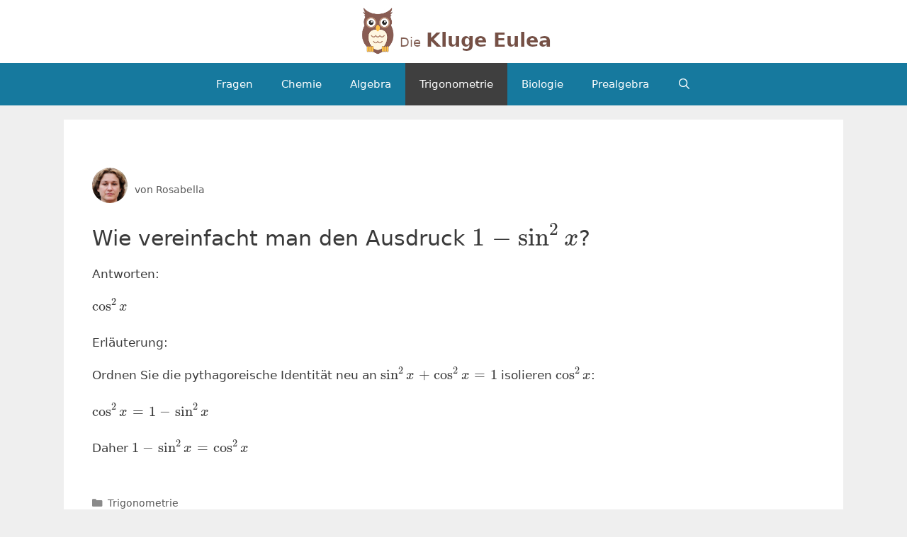

--- FILE ---
content_type: text/html; charset=UTF-8
request_url: https://dieklugeeule.com/wie-vereinfacht-man-den-ausdruck-1-sin-2x/
body_size: 10161
content:
<!DOCTYPE html>
<html lang="de-DE">
<head>
<meta charset="UTF-8">
<link rel="profile" href="https://gmpg.org/xfn/11">
<title>Wie vereinfacht man den Ausdruck # 1-sin ^ 2x #? &#8211; Die Kluge Eule</title>
<meta name='robots' content='max-image-preview:large' />
<meta name="viewport" content="width=device-width, initial-scale=1"><link rel='dns-prefetch' href='//s.w.org' />
<link rel="alternate" type="application/rss+xml" title="Die Kluge Eule &raquo; Feed" href="https://dieklugeeule.com/feed/" />
<script>
window._wpemojiSettings = {"baseUrl":"https:\/\/s.w.org\/images\/core\/emoji\/13.1.0\/72x72\/","ext":".png","svgUrl":"https:\/\/s.w.org\/images\/core\/emoji\/13.1.0\/svg\/","svgExt":".svg","source":{"concatemoji":"https:\/\/dieklugeeule.com\/wp-includes\/js\/wp-emoji-release.min.js?ver=5.9.3"}};
/*! This file is auto-generated */
!function(e,a,t){var n,r,o,i=a.createElement("canvas"),p=i.getContext&&i.getContext("2d");function s(e,t){var a=String.fromCharCode;p.clearRect(0,0,i.width,i.height),p.fillText(a.apply(this,e),0,0);e=i.toDataURL();return p.clearRect(0,0,i.width,i.height),p.fillText(a.apply(this,t),0,0),e===i.toDataURL()}function c(e){var t=a.createElement("script");t.src=e,t.defer=t.type="text/javascript",a.getElementsByTagName("head")[0].appendChild(t)}for(o=Array("flag","emoji"),t.supports={everything:!0,everythingExceptFlag:!0},r=0;r<o.length;r++)t.supports[o[r]]=function(e){if(!p||!p.fillText)return!1;switch(p.textBaseline="top",p.font="600 32px Arial",e){case"flag":return s([127987,65039,8205,9895,65039],[127987,65039,8203,9895,65039])?!1:!s([55356,56826,55356,56819],[55356,56826,8203,55356,56819])&&!s([55356,57332,56128,56423,56128,56418,56128,56421,56128,56430,56128,56423,56128,56447],[55356,57332,8203,56128,56423,8203,56128,56418,8203,56128,56421,8203,56128,56430,8203,56128,56423,8203,56128,56447]);case"emoji":return!s([10084,65039,8205,55357,56613],[10084,65039,8203,55357,56613])}return!1}(o[r]),t.supports.everything=t.supports.everything&&t.supports[o[r]],"flag"!==o[r]&&(t.supports.everythingExceptFlag=t.supports.everythingExceptFlag&&t.supports[o[r]]);t.supports.everythingExceptFlag=t.supports.everythingExceptFlag&&!t.supports.flag,t.DOMReady=!1,t.readyCallback=function(){t.DOMReady=!0},t.supports.everything||(n=function(){t.readyCallback()},a.addEventListener?(a.addEventListener("DOMContentLoaded",n,!1),e.addEventListener("load",n,!1)):(e.attachEvent("onload",n),a.attachEvent("onreadystatechange",function(){"complete"===a.readyState&&t.readyCallback()})),(n=t.source||{}).concatemoji?c(n.concatemoji):n.wpemoji&&n.twemoji&&(c(n.twemoji),c(n.wpemoji)))}(window,document,window._wpemojiSettings);
</script>
<style>
img.wp-smiley,
img.emoji {
display: inline !important;
border: none !important;
box-shadow: none !important;
height: 1em !important;
width: 1em !important;
margin: 0 0.07em !important;
vertical-align: -0.1em !important;
background: none !important;
padding: 0 !important;
}
</style>
<!-- <link rel='stylesheet' id='wp-block-library-css'  href='https://dieklugeeule.com/wp-includes/css/dist/block-library/style.min.css?ver=5.9.3' media='all' /> -->
<link rel="stylesheet" type="text/css" href="//dieklugeeule.com/wp-content/cache/wpfc-minified/q8znhiae/5xoae.css" media="all"/>
<style id='global-styles-inline-css'>
body{--wp--preset--color--black: #000000;--wp--preset--color--cyan-bluish-gray: #abb8c3;--wp--preset--color--white: #ffffff;--wp--preset--color--pale-pink: #f78da7;--wp--preset--color--vivid-red: #cf2e2e;--wp--preset--color--luminous-vivid-orange: #ff6900;--wp--preset--color--luminous-vivid-amber: #fcb900;--wp--preset--color--light-green-cyan: #7bdcb5;--wp--preset--color--vivid-green-cyan: #00d084;--wp--preset--color--pale-cyan-blue: #8ed1fc;--wp--preset--color--vivid-cyan-blue: #0693e3;--wp--preset--color--vivid-purple: #9b51e0;--wp--preset--color--contrast: var(--contrast);--wp--preset--color--contrast-2: var(--contrast-2);--wp--preset--color--contrast-3: var(--contrast-3);--wp--preset--color--base: var(--base);--wp--preset--color--base-2: var(--base-2);--wp--preset--color--base-3: var(--base-3);--wp--preset--color--accent: var(--accent);--wp--preset--gradient--vivid-cyan-blue-to-vivid-purple: linear-gradient(135deg,rgba(6,147,227,1) 0%,rgb(155,81,224) 100%);--wp--preset--gradient--light-green-cyan-to-vivid-green-cyan: linear-gradient(135deg,rgb(122,220,180) 0%,rgb(0,208,130) 100%);--wp--preset--gradient--luminous-vivid-amber-to-luminous-vivid-orange: linear-gradient(135deg,rgba(252,185,0,1) 0%,rgba(255,105,0,1) 100%);--wp--preset--gradient--luminous-vivid-orange-to-vivid-red: linear-gradient(135deg,rgba(255,105,0,1) 0%,rgb(207,46,46) 100%);--wp--preset--gradient--very-light-gray-to-cyan-bluish-gray: linear-gradient(135deg,rgb(238,238,238) 0%,rgb(169,184,195) 100%);--wp--preset--gradient--cool-to-warm-spectrum: linear-gradient(135deg,rgb(74,234,220) 0%,rgb(151,120,209) 20%,rgb(207,42,186) 40%,rgb(238,44,130) 60%,rgb(251,105,98) 80%,rgb(254,248,76) 100%);--wp--preset--gradient--blush-light-purple: linear-gradient(135deg,rgb(255,206,236) 0%,rgb(152,150,240) 100%);--wp--preset--gradient--blush-bordeaux: linear-gradient(135deg,rgb(254,205,165) 0%,rgb(254,45,45) 50%,rgb(107,0,62) 100%);--wp--preset--gradient--luminous-dusk: linear-gradient(135deg,rgb(255,203,112) 0%,rgb(199,81,192) 50%,rgb(65,88,208) 100%);--wp--preset--gradient--pale-ocean: linear-gradient(135deg,rgb(255,245,203) 0%,rgb(182,227,212) 50%,rgb(51,167,181) 100%);--wp--preset--gradient--electric-grass: linear-gradient(135deg,rgb(202,248,128) 0%,rgb(113,206,126) 100%);--wp--preset--gradient--midnight: linear-gradient(135deg,rgb(2,3,129) 0%,rgb(40,116,252) 100%);--wp--preset--duotone--dark-grayscale: url('#wp-duotone-dark-grayscale');--wp--preset--duotone--grayscale: url('#wp-duotone-grayscale');--wp--preset--duotone--purple-yellow: url('#wp-duotone-purple-yellow');--wp--preset--duotone--blue-red: url('#wp-duotone-blue-red');--wp--preset--duotone--midnight: url('#wp-duotone-midnight');--wp--preset--duotone--magenta-yellow: url('#wp-duotone-magenta-yellow');--wp--preset--duotone--purple-green: url('#wp-duotone-purple-green');--wp--preset--duotone--blue-orange: url('#wp-duotone-blue-orange');--wp--preset--font-size--small: 13px;--wp--preset--font-size--medium: 20px;--wp--preset--font-size--large: 36px;--wp--preset--font-size--x-large: 42px;}.has-black-color{color: var(--wp--preset--color--black) !important;}.has-cyan-bluish-gray-color{color: var(--wp--preset--color--cyan-bluish-gray) !important;}.has-white-color{color: var(--wp--preset--color--white) !important;}.has-pale-pink-color{color: var(--wp--preset--color--pale-pink) !important;}.has-vivid-red-color{color: var(--wp--preset--color--vivid-red) !important;}.has-luminous-vivid-orange-color{color: var(--wp--preset--color--luminous-vivid-orange) !important;}.has-luminous-vivid-amber-color{color: var(--wp--preset--color--luminous-vivid-amber) !important;}.has-light-green-cyan-color{color: var(--wp--preset--color--light-green-cyan) !important;}.has-vivid-green-cyan-color{color: var(--wp--preset--color--vivid-green-cyan) !important;}.has-pale-cyan-blue-color{color: var(--wp--preset--color--pale-cyan-blue) !important;}.has-vivid-cyan-blue-color{color: var(--wp--preset--color--vivid-cyan-blue) !important;}.has-vivid-purple-color{color: var(--wp--preset--color--vivid-purple) !important;}.has-black-background-color{background-color: var(--wp--preset--color--black) !important;}.has-cyan-bluish-gray-background-color{background-color: var(--wp--preset--color--cyan-bluish-gray) !important;}.has-white-background-color{background-color: var(--wp--preset--color--white) !important;}.has-pale-pink-background-color{background-color: var(--wp--preset--color--pale-pink) !important;}.has-vivid-red-background-color{background-color: var(--wp--preset--color--vivid-red) !important;}.has-luminous-vivid-orange-background-color{background-color: var(--wp--preset--color--luminous-vivid-orange) !important;}.has-luminous-vivid-amber-background-color{background-color: var(--wp--preset--color--luminous-vivid-amber) !important;}.has-light-green-cyan-background-color{background-color: var(--wp--preset--color--light-green-cyan) !important;}.has-vivid-green-cyan-background-color{background-color: var(--wp--preset--color--vivid-green-cyan) !important;}.has-pale-cyan-blue-background-color{background-color: var(--wp--preset--color--pale-cyan-blue) !important;}.has-vivid-cyan-blue-background-color{background-color: var(--wp--preset--color--vivid-cyan-blue) !important;}.has-vivid-purple-background-color{background-color: var(--wp--preset--color--vivid-purple) !important;}.has-black-border-color{border-color: var(--wp--preset--color--black) !important;}.has-cyan-bluish-gray-border-color{border-color: var(--wp--preset--color--cyan-bluish-gray) !important;}.has-white-border-color{border-color: var(--wp--preset--color--white) !important;}.has-pale-pink-border-color{border-color: var(--wp--preset--color--pale-pink) !important;}.has-vivid-red-border-color{border-color: var(--wp--preset--color--vivid-red) !important;}.has-luminous-vivid-orange-border-color{border-color: var(--wp--preset--color--luminous-vivid-orange) !important;}.has-luminous-vivid-amber-border-color{border-color: var(--wp--preset--color--luminous-vivid-amber) !important;}.has-light-green-cyan-border-color{border-color: var(--wp--preset--color--light-green-cyan) !important;}.has-vivid-green-cyan-border-color{border-color: var(--wp--preset--color--vivid-green-cyan) !important;}.has-pale-cyan-blue-border-color{border-color: var(--wp--preset--color--pale-cyan-blue) !important;}.has-vivid-cyan-blue-border-color{border-color: var(--wp--preset--color--vivid-cyan-blue) !important;}.has-vivid-purple-border-color{border-color: var(--wp--preset--color--vivid-purple) !important;}.has-vivid-cyan-blue-to-vivid-purple-gradient-background{background: var(--wp--preset--gradient--vivid-cyan-blue-to-vivid-purple) !important;}.has-light-green-cyan-to-vivid-green-cyan-gradient-background{background: var(--wp--preset--gradient--light-green-cyan-to-vivid-green-cyan) !important;}.has-luminous-vivid-amber-to-luminous-vivid-orange-gradient-background{background: var(--wp--preset--gradient--luminous-vivid-amber-to-luminous-vivid-orange) !important;}.has-luminous-vivid-orange-to-vivid-red-gradient-background{background: var(--wp--preset--gradient--luminous-vivid-orange-to-vivid-red) !important;}.has-very-light-gray-to-cyan-bluish-gray-gradient-background{background: var(--wp--preset--gradient--very-light-gray-to-cyan-bluish-gray) !important;}.has-cool-to-warm-spectrum-gradient-background{background: var(--wp--preset--gradient--cool-to-warm-spectrum) !important;}.has-blush-light-purple-gradient-background{background: var(--wp--preset--gradient--blush-light-purple) !important;}.has-blush-bordeaux-gradient-background{background: var(--wp--preset--gradient--blush-bordeaux) !important;}.has-luminous-dusk-gradient-background{background: var(--wp--preset--gradient--luminous-dusk) !important;}.has-pale-ocean-gradient-background{background: var(--wp--preset--gradient--pale-ocean) !important;}.has-electric-grass-gradient-background{background: var(--wp--preset--gradient--electric-grass) !important;}.has-midnight-gradient-background{background: var(--wp--preset--gradient--midnight) !important;}.has-small-font-size{font-size: var(--wp--preset--font-size--small) !important;}.has-medium-font-size{font-size: var(--wp--preset--font-size--medium) !important;}.has-large-font-size{font-size: var(--wp--preset--font-size--large) !important;}.has-x-large-font-size{font-size: var(--wp--preset--font-size--x-large) !important;}
</style>
<!-- <link rel='stylesheet' id='generate-style-css'  href='https://dieklugeeule.com/wp-content/themes/generatepress/assets/css/all.min.css?ver=3.1.3' media='all' /> -->
<link rel="stylesheet" type="text/css" href="//dieklugeeule.com/wp-content/cache/wpfc-minified/6kxvmv/5xoae.css" media="all"/>
<style id='generate-style-inline-css'>
body{background-color:#efefef;color:#3a3a3a;}a{color:#1e73be;}a:hover, a:focus, a:active{color:#000000;}body .grid-container{max-width:1100px;}.wp-block-group__inner-container{max-width:1100px;margin-left:auto;margin-right:auto;}.navigation-search{position:absolute;left:-99999px;pointer-events:none;visibility:hidden;z-index:20;width:100%;top:0;transition:opacity 100ms ease-in-out;opacity:0;}.navigation-search.nav-search-active{left:0;right:0;pointer-events:auto;visibility:visible;opacity:1;}.navigation-search input[type="search"]{outline:0;border:0;vertical-align:bottom;line-height:1;opacity:0.9;width:100%;z-index:20;border-radius:0;-webkit-appearance:none;height:60px;}.navigation-search input::-ms-clear{display:none;width:0;height:0;}.navigation-search input::-ms-reveal{display:none;width:0;height:0;}.navigation-search input::-webkit-search-decoration, .navigation-search input::-webkit-search-cancel-button, .navigation-search input::-webkit-search-results-button, .navigation-search input::-webkit-search-results-decoration{display:none;}.main-navigation li.search-item{z-index:21;}li.search-item.active{transition:opacity 100ms ease-in-out;}.nav-left-sidebar .main-navigation li.search-item.active,.nav-right-sidebar .main-navigation li.search-item.active{width:auto;display:inline-block;float:right;}.gen-sidebar-nav .navigation-search{top:auto;bottom:0;}:root{--contrast:#222222;--contrast-2:#575760;--contrast-3:#b2b2be;--base:#f0f0f0;--base-2:#f7f8f9;--base-3:#ffffff;--accent:#1e73be;}.has-contrast-color{color:#222222;}.has-contrast-background-color{background-color:#222222;}.has-contrast-2-color{color:#575760;}.has-contrast-2-background-color{background-color:#575760;}.has-contrast-3-color{color:#b2b2be;}.has-contrast-3-background-color{background-color:#b2b2be;}.has-base-color{color:#f0f0f0;}.has-base-background-color{background-color:#f0f0f0;}.has-base-2-color{color:#f7f8f9;}.has-base-2-background-color{background-color:#f7f8f9;}.has-base-3-color{color:#ffffff;}.has-base-3-background-color{background-color:#ffffff;}.has-accent-color{color:#1e73be;}.has-accent-background-color{background-color:#1e73be;}body, button, input, select, textarea{font-family:-apple-system, system-ui, BlinkMacSystemFont, "Segoe UI", Helvetica, Arial, sans-serif, "Apple Color Emoji", "Segoe UI Emoji", "Segoe UI Symbol";}body{line-height:1.5;}.entry-content > [class*="wp-block-"]:not(:last-child){margin-bottom:1.5em;}.main-title{font-size:45px;}.main-navigation .main-nav ul ul li a{font-size:14px;}.sidebar .widget, .footer-widgets .widget{font-size:17px;}h1{font-weight:300;font-size:40px;}h2{font-weight:300;font-size:30px;}h3{font-size:20px;}h4{font-size:inherit;}h5{font-size:inherit;}@media (max-width:768px){.main-title{font-size:30px;}h1{font-size:30px;}h2{font-size:25px;}}.top-bar{background-color:#636363;color:#ffffff;}.top-bar a{color:#ffffff;}.top-bar a:hover{color:#303030;}.site-header{background-color:#ffffff;color:#3a3a3a;}.site-header a{color:#3a3a3a;}.main-title a,.main-title a:hover{color:#222222;}.site-description{color:#757575;}.main-navigation,.main-navigation ul ul{background-color:#222222;}.main-navigation .main-nav ul li a, .main-navigation .menu-toggle, .main-navigation .menu-bar-items{color:#ffffff;}.main-navigation .main-nav ul li:not([class*="current-menu-"]):hover > a, .main-navigation .main-nav ul li:not([class*="current-menu-"]):focus > a, .main-navigation .main-nav ul li.sfHover:not([class*="current-menu-"]) > a, .main-navigation .menu-bar-item:hover > a, .main-navigation .menu-bar-item.sfHover > a{color:#ffffff;background-color:#3f3f3f;}button.menu-toggle:hover,button.menu-toggle:focus,.main-navigation .mobile-bar-items a,.main-navigation .mobile-bar-items a:hover,.main-navigation .mobile-bar-items a:focus{color:#ffffff;}.main-navigation .main-nav ul li[class*="current-menu-"] > a{color:#ffffff;background-color:#3f3f3f;}.navigation-search input[type="search"],.navigation-search input[type="search"]:active, .navigation-search input[type="search"]:focus, .main-navigation .main-nav ul li.search-item.active > a, .main-navigation .menu-bar-items .search-item.active > a{color:#ffffff;background-color:#3f3f3f;}.main-navigation ul ul{background-color:#3f3f3f;}.main-navigation .main-nav ul ul li a{color:#ffffff;}.main-navigation .main-nav ul ul li:not([class*="current-menu-"]):hover > a,.main-navigation .main-nav ul ul li:not([class*="current-menu-"]):focus > a, .main-navigation .main-nav ul ul li.sfHover:not([class*="current-menu-"]) > a{color:#ffffff;background-color:#4f4f4f;}.main-navigation .main-nav ul ul li[class*="current-menu-"] > a{color:#ffffff;background-color:#4f4f4f;}.separate-containers .inside-article, .separate-containers .comments-area, .separate-containers .page-header, .one-container .container, .separate-containers .paging-navigation, .inside-page-header{background-color:#ffffff;}.entry-meta{color:#595959;}.entry-meta a{color:#595959;}.entry-meta a:hover{color:#1e73be;}.sidebar .widget{background-color:#ffffff;}.sidebar .widget .widget-title{color:#000000;}.footer-widgets{background-color:#ffffff;}.footer-widgets .widget-title{color:#000000;}.site-info{color:#ffffff;background-color:#222222;}.site-info a{color:#ffffff;}.site-info a:hover{color:#606060;}.footer-bar .widget_nav_menu .current-menu-item a{color:#606060;}input[type="text"],input[type="email"],input[type="url"],input[type="password"],input[type="search"],input[type="tel"],input[type="number"],textarea,select{color:#666666;background-color:#fafafa;border-color:#cccccc;}input[type="text"]:focus,input[type="email"]:focus,input[type="url"]:focus,input[type="password"]:focus,input[type="search"]:focus,input[type="tel"]:focus,input[type="number"]:focus,textarea:focus,select:focus{color:#666666;background-color:#ffffff;border-color:#bfbfbf;}button,html input[type="button"],input[type="reset"],input[type="submit"],a.button,a.wp-block-button__link:not(.has-background){color:#ffffff;background-color:#666666;}button:hover,html input[type="button"]:hover,input[type="reset"]:hover,input[type="submit"]:hover,a.button:hover,button:focus,html input[type="button"]:focus,input[type="reset"]:focus,input[type="submit"]:focus,a.button:focus,a.wp-block-button__link:not(.has-background):active,a.wp-block-button__link:not(.has-background):focus,a.wp-block-button__link:not(.has-background):hover{color:#ffffff;background-color:#3f3f3f;}a.generate-back-to-top{background-color:rgba( 0,0,0,0.4 );color:#ffffff;}a.generate-back-to-top:hover,a.generate-back-to-top:focus{background-color:rgba( 0,0,0,0.6 );color:#ffffff;}@media (max-width:768px){.main-navigation .menu-bar-item:hover > a, .main-navigation .menu-bar-item.sfHover > a{background:none;color:#ffffff;}}.inside-top-bar{padding:10px;}.inside-header{padding:40px;}.site-main .wp-block-group__inner-container{padding:40px;}.entry-content .alignwide, body:not(.no-sidebar) .entry-content .alignfull{margin-left:-40px;width:calc(100% + 80px);max-width:calc(100% + 80px);}.rtl .menu-item-has-children .dropdown-menu-toggle{padding-left:20px;}.rtl .main-navigation .main-nav ul li.menu-item-has-children > a{padding-right:20px;}.site-info{padding:20px;}@media (max-width:768px){.separate-containers .inside-article, .separate-containers .comments-area, .separate-containers .page-header, .separate-containers .paging-navigation, .one-container .site-content, .inside-page-header{padding:30px;}.site-main .wp-block-group__inner-container{padding:30px;}.site-info{padding-right:10px;padding-left:10px;}.entry-content .alignwide, body:not(.no-sidebar) .entry-content .alignfull{margin-left:-30px;width:calc(100% + 60px);max-width:calc(100% + 60px);}}.one-container .sidebar .widget{padding:0px;}/* End cached CSS */@media (max-width:768px){.main-navigation .menu-toggle,.main-navigation .mobile-bar-items,.sidebar-nav-mobile:not(#sticky-placeholder){display:block;}.main-navigation ul,.gen-sidebar-nav{display:none;}[class*="nav-float-"] .site-header .inside-header > *{float:none;clear:both;}}
</style>
<!-- <link rel='stylesheet' id='generate-font-icons-css'  href='https://dieklugeeule.com/wp-content/themes/generatepress/assets/css/components/font-icons.min.css?ver=3.1.3' media='all' /> -->
<link rel="stylesheet" type="text/css" href="//dieklugeeule.com/wp-content/cache/wpfc-minified/1fab7srj/5xoae.css" media="all"/>
<script src='//dieklugeeule.com/wp-content/cache/wpfc-minified/m0a93e9t/5xoae.js' type="text/javascript"></script>
<!-- <script src='https://dieklugeeule.com/wp-includes/js/jquery/jquery.min.js?ver=3.6.0' id='jquery-core-js'></script> -->
<!-- <script src='https://dieklugeeule.com/wp-includes/js/jquery/jquery-migrate.min.js?ver=3.3.2' id='jquery-migrate-js'></script> -->
<link rel="https://api.w.org/" href="https://dieklugeeule.com/wp-json/" /><link rel="alternate" type="application/json" href="https://dieklugeeule.com/wp-json/wp/v2/posts/7802" /><link rel="EditURI" type="application/rsd+xml" title="RSD" href="https://dieklugeeule.com/xmlrpc.php?rsd" />
<link rel="wlwmanifest" type="application/wlwmanifest+xml" href="https://dieklugeeule.com/wp-includes/wlwmanifest.xml" /> 
<meta name="generator" content="WordPress 5.9.3" />
<link rel="canonical" href="https://dieklugeeule.com/wie-vereinfacht-man-den-ausdruck-1-sin-2x/" />
<link rel='shortlink' href='https://dieklugeeule.com/?p=7802' />
<link rel="alternate" type="application/json+oembed" href="https://dieklugeeule.com/wp-json/oembed/1.0/embed?url=https%3A%2F%2Fdieklugeeule.com%2Fwie-vereinfacht-man-den-ausdruck-1-sin-2x%2F" />
<link rel="alternate" type="text/xml+oembed" href="https://dieklugeeule.com/wp-json/oembed/1.0/embed?url=https%3A%2F%2Fdieklugeeule.com%2Fwie-vereinfacht-man-den-ausdruck-1-sin-2x%2F&#038;format=xml" />
<script async src="https://pagead2.googlesyndication.com/pagead/js/adsbygoogle.js?client=ca-pub-5583079849267138"
crossorigin="anonymous"></script>
<!-- start MathJax -->
<script type="text/x-mathjax-config">
// custom symbols to add to mathjax
// via https://github.com/mathjax/MathJax-docs/wiki/Expanding-AsciiMath-syntax
MathJax.Hub.Register.StartupHook("AsciiMath Jax Config",function () {
var AM = MathJax.InputJax.AsciiMath.AM;
AM.symbols.push({
input:'rightleftharpoons',
tag:'mo',
output:'\u21CC',
tex:'rightleftharpoons',
ttype:'d'
});
});
</script>
<script type="text/x-mathjax-config">
MathJax.Hub.Config({
jax: ["input/TeX", "input/AsciiMath", "output/CommonHTML"],
extensions: ["tex2jax.js", "asciimath2jax.js"],
TeX: {
extensions: ["AMSmath.js", "AMSsymbols.js", "noErrors.js", "noUndefined.js"]
},
tex2jax: {
inlineMath: [['`','`']]
},
asciimath2jax: {
delimiters: [['#','#']]
},
CommonHTML: {
linebreaks: {
automatic: true
}
},
messageStyle: "none",
MathMenu: {
showLocale: false,
showRenderer: false
}
});
</script>
<!-- end MathJax -->
<script src="https://cdnjs.cloudflare.com/ajax/libs/mathjax/2.7.0/MathJax.js"
type="text/javascript">
</script>
<script type="text/javascript">
new Image().src = "//counter.yadro.ru/hit?r"+
escape(document.referrer)+((typeof(screen)=="undefined")?"":
";s"+screen.width+"*"+screen.height+"*"+(screen.colorDepth?
screen.colorDepth:screen.pixelDepth))+";u"+escape(document.URL)+
";h"+escape(document.title.substring(0,150))+
";"+Math.random();</script> 
<link rel="icon" href="https://dieklugeeule.com/wp-content/uploads/2022/04/cropped-logo-smal-2-32x32.jpg" sizes="32x32" />
<link rel="icon" href="https://dieklugeeule.com/wp-content/uploads/2022/04/cropped-logo-smal-2-192x192.jpg" sizes="192x192" />
<link rel="apple-touch-icon" href="https://dieklugeeule.com/wp-content/uploads/2022/04/cropped-logo-smal-2-180x180.jpg" />
<meta name="msapplication-TileImage" content="https://dieklugeeule.com/wp-content/uploads/2022/04/cropped-logo-smal-2-270x270.jpg" />
<style id="wp-custom-css">
.inside-header {
padding: 10px 40px 10px 40px;
}
.post-title {
font-size: 15px;	
font-weight: normal;
}
h1 {font-size:30px}
.main-navigation, .main-navigation ul ul {
background-color: #16799e;
}
.author-avatar img {
height:50px;
border-radius:50%;
float:left;
margin-right:10px;
}
time {
display:none;
}
.navigation-search input[type="search"], .navigation-search input[type="search"]:active, .navigation-search input[type="search"]:focus, .main-navigation .main-nav ul li.search-item.active > a {
color: #ffffff;
background-color: #1b83ab;
}		</style>
</head>
<body class="post-template-default single single-post postid-7802 single-format-standard wp-custom-logo wp-embed-responsive no-sidebar nav-below-header separate-containers fluid-header active-footer-widgets-3 nav-search-enabled nav-aligned-center header-aligned-center dropdown-hover" itemtype="https://schema.org/Blog" itemscope>
<svg xmlns="http://www.w3.org/2000/svg" viewBox="0 0 0 0" width="0" height="0" focusable="false" role="none" style="visibility: hidden; position: absolute; left: -9999px; overflow: hidden;" ><defs><filter id="wp-duotone-dark-grayscale"><feColorMatrix color-interpolation-filters="sRGB" type="matrix" values=" .299 .587 .114 0 0 .299 .587 .114 0 0 .299 .587 .114 0 0 .299 .587 .114 0 0 " /><feComponentTransfer color-interpolation-filters="sRGB" ><feFuncR type="table" tableValues="0 0.49803921568627" /><feFuncG type="table" tableValues="0 0.49803921568627" /><feFuncB type="table" tableValues="0 0.49803921568627" /><feFuncA type="table" tableValues="1 1" /></feComponentTransfer><feComposite in2="SourceGraphic" operator="in" /></filter></defs></svg><svg xmlns="http://www.w3.org/2000/svg" viewBox="0 0 0 0" width="0" height="0" focusable="false" role="none" style="visibility: hidden; position: absolute; left: -9999px; overflow: hidden;" ><defs><filter id="wp-duotone-grayscale"><feColorMatrix color-interpolation-filters="sRGB" type="matrix" values=" .299 .587 .114 0 0 .299 .587 .114 0 0 .299 .587 .114 0 0 .299 .587 .114 0 0 " /><feComponentTransfer color-interpolation-filters="sRGB" ><feFuncR type="table" tableValues="0 1" /><feFuncG type="table" tableValues="0 1" /><feFuncB type="table" tableValues="0 1" /><feFuncA type="table" tableValues="1 1" /></feComponentTransfer><feComposite in2="SourceGraphic" operator="in" /></filter></defs></svg><svg xmlns="http://www.w3.org/2000/svg" viewBox="0 0 0 0" width="0" height="0" focusable="false" role="none" style="visibility: hidden; position: absolute; left: -9999px; overflow: hidden;" ><defs><filter id="wp-duotone-purple-yellow"><feColorMatrix color-interpolation-filters="sRGB" type="matrix" values=" .299 .587 .114 0 0 .299 .587 .114 0 0 .299 .587 .114 0 0 .299 .587 .114 0 0 " /><feComponentTransfer color-interpolation-filters="sRGB" ><feFuncR type="table" tableValues="0.54901960784314 0.98823529411765" /><feFuncG type="table" tableValues="0 1" /><feFuncB type="table" tableValues="0.71764705882353 0.25490196078431" /><feFuncA type="table" tableValues="1 1" /></feComponentTransfer><feComposite in2="SourceGraphic" operator="in" /></filter></defs></svg><svg xmlns="http://www.w3.org/2000/svg" viewBox="0 0 0 0" width="0" height="0" focusable="false" role="none" style="visibility: hidden; position: absolute; left: -9999px; overflow: hidden;" ><defs><filter id="wp-duotone-blue-red"><feColorMatrix color-interpolation-filters="sRGB" type="matrix" values=" .299 .587 .114 0 0 .299 .587 .114 0 0 .299 .587 .114 0 0 .299 .587 .114 0 0 " /><feComponentTransfer color-interpolation-filters="sRGB" ><feFuncR type="table" tableValues="0 1" /><feFuncG type="table" tableValues="0 0.27843137254902" /><feFuncB type="table" tableValues="0.5921568627451 0.27843137254902" /><feFuncA type="table" tableValues="1 1" /></feComponentTransfer><feComposite in2="SourceGraphic" operator="in" /></filter></defs></svg><svg xmlns="http://www.w3.org/2000/svg" viewBox="0 0 0 0" width="0" height="0" focusable="false" role="none" style="visibility: hidden; position: absolute; left: -9999px; overflow: hidden;" ><defs><filter id="wp-duotone-midnight"><feColorMatrix color-interpolation-filters="sRGB" type="matrix" values=" .299 .587 .114 0 0 .299 .587 .114 0 0 .299 .587 .114 0 0 .299 .587 .114 0 0 " /><feComponentTransfer color-interpolation-filters="sRGB" ><feFuncR type="table" tableValues="0 0" /><feFuncG type="table" tableValues="0 0.64705882352941" /><feFuncB type="table" tableValues="0 1" /><feFuncA type="table" tableValues="1 1" /></feComponentTransfer><feComposite in2="SourceGraphic" operator="in" /></filter></defs></svg><svg xmlns="http://www.w3.org/2000/svg" viewBox="0 0 0 0" width="0" height="0" focusable="false" role="none" style="visibility: hidden; position: absolute; left: -9999px; overflow: hidden;" ><defs><filter id="wp-duotone-magenta-yellow"><feColorMatrix color-interpolation-filters="sRGB" type="matrix" values=" .299 .587 .114 0 0 .299 .587 .114 0 0 .299 .587 .114 0 0 .299 .587 .114 0 0 " /><feComponentTransfer color-interpolation-filters="sRGB" ><feFuncR type="table" tableValues="0.78039215686275 1" /><feFuncG type="table" tableValues="0 0.94901960784314" /><feFuncB type="table" tableValues="0.35294117647059 0.47058823529412" /><feFuncA type="table" tableValues="1 1" /></feComponentTransfer><feComposite in2="SourceGraphic" operator="in" /></filter></defs></svg><svg xmlns="http://www.w3.org/2000/svg" viewBox="0 0 0 0" width="0" height="0" focusable="false" role="none" style="visibility: hidden; position: absolute; left: -9999px; overflow: hidden;" ><defs><filter id="wp-duotone-purple-green"><feColorMatrix color-interpolation-filters="sRGB" type="matrix" values=" .299 .587 .114 0 0 .299 .587 .114 0 0 .299 .587 .114 0 0 .299 .587 .114 0 0 " /><feComponentTransfer color-interpolation-filters="sRGB" ><feFuncR type="table" tableValues="0.65098039215686 0.40392156862745" /><feFuncG type="table" tableValues="0 1" /><feFuncB type="table" tableValues="0.44705882352941 0.4" /><feFuncA type="table" tableValues="1 1" /></feComponentTransfer><feComposite in2="SourceGraphic" operator="in" /></filter></defs></svg><svg xmlns="http://www.w3.org/2000/svg" viewBox="0 0 0 0" width="0" height="0" focusable="false" role="none" style="visibility: hidden; position: absolute; left: -9999px; overflow: hidden;" ><defs><filter id="wp-duotone-blue-orange"><feColorMatrix color-interpolation-filters="sRGB" type="matrix" values=" .299 .587 .114 0 0 .299 .587 .114 0 0 .299 .587 .114 0 0 .299 .587 .114 0 0 " /><feComponentTransfer color-interpolation-filters="sRGB" ><feFuncR type="table" tableValues="0.098039215686275 1" /><feFuncG type="table" tableValues="0 0.66274509803922" /><feFuncB type="table" tableValues="0.84705882352941 0.41960784313725" /><feFuncA type="table" tableValues="1 1" /></feComponentTransfer><feComposite in2="SourceGraphic" operator="in" /></filter></defs></svg><a class="screen-reader-text skip-link" href="#content" title="Zum Inhalt springen">Zum Inhalt springen</a>		<header class="site-header" id="masthead" aria-label="Site"  itemtype="https://schema.org/WPHeader" itemscope>
<div class="inside-header grid-container grid-parent">
<div class="site-logo">
<a href="https://dieklugeeule.com/" title="Die Kluge Eule" rel="home">
<img  class="header-image is-logo-image" alt="Die Kluge Eule" src="https://dieklugeeule.com/wp-content/uploads/2019/12/logo-smal-2.jpg" title="Die Kluge Eule" />
</a>
</div>			</div>
</header>
<nav class="main-navigation sub-menu-right" id="site-navigation" aria-label="Primary"  itemtype="https://schema.org/SiteNavigationElement" itemscope>
<div class="inside-navigation grid-container grid-parent">
<form method="get" class="search-form navigation-search" action="https://dieklugeeule.com/">
<input type="search" class="search-field" value="" name="s" title="Suchen" />
</form>		<div class="mobile-bar-items">
<span class="search-item">
<a aria-label="Suchleiste öffnen" href="#">
</a>
</span>
</div>
<button class="menu-toggle" aria-controls="primary-menu" aria-expanded="false">
<span class="mobile-menu">Menü</span>				</button>
<div id="primary-menu" class="main-nav"><ul id="menu-main" class=" menu sf-menu"><li id="menu-item-14393" class="menu-item menu-item-type-custom menu-item-object-custom menu-item-14393"><a href="/qna/">Fragen</a></li>
<li id="menu-item-14292" class="menu-item menu-item-type-taxonomy menu-item-object-category menu-item-14292"><a href="https://dieklugeeule.com/category/chemie/">Chemie</a></li>
<li id="menu-item-14293" class="menu-item menu-item-type-taxonomy menu-item-object-category menu-item-14293"><a href="https://dieklugeeule.com/category/algebra/">Algebra</a></li>
<li id="menu-item-14294" class="menu-item menu-item-type-taxonomy menu-item-object-category current-post-ancestor current-menu-parent current-post-parent menu-item-14294"><a href="https://dieklugeeule.com/category/trigonometrie/">Trigonometrie</a></li>
<li id="menu-item-14295" class="menu-item menu-item-type-taxonomy menu-item-object-category menu-item-14295"><a href="https://dieklugeeule.com/category/biologie/">Biologie</a></li>
<li id="menu-item-14296" class="menu-item menu-item-type-taxonomy menu-item-object-category menu-item-14296"><a href="https://dieklugeeule.com/category/prealgebra/">Prealgebra</a></li>
<li class="search-item menu-item-align-right"><a aria-label="Suchleiste öffnen" href="#"></a></li></ul></div>			</div>
</nav>
<div class="site grid-container container hfeed grid-parent" id="page">
<div class="site-content" id="content">
<div class="content-area grid-parent mobile-grid-100 grid-100 tablet-grid-100" id="primary">
<main class="site-main" id="main">
<article id="post-7802" class="post-7802 post type-post status-publish format-standard hentry category-trigonometrie" itemtype="https://schema.org/CreativeWork" itemscope>
<div class="inside-article">
<header class="entry-header" aria-label="Content">
<div class="entry-meta">
<span class="posted-on"><time class="entry-date published" datetime="2020-02-08T18:26:58+00:00" itemprop="datePublished">Februar 8, 2020</time></span> <br><span class="author-avatar"><img  srcset="https://dieklugeeule.com/wp-content/uploads/2019/12/1576514846-150x150.jpeg 150w,https://dieklugeeule.com/wp-content/uploads/2019/12/1576514846-300x300.jpeg 300w" src="https://dieklugeeule.com/wp-content/uploads/2019/12/1576514846.jpeg"/></span><br><span class="byline">von <span class="author vcard" itemprop="author" itemtype="https://schema.org/Person" itemscope><a class="url fn n" href="https://dieklugeeule.com/author/rosabella/" title="Alle Beiträge von Rosabella anzeigen" rel="author" itemprop="url"><span class="author-name" itemprop="name">Rosabella</span></a></span></span> 		</div>
</header>
<div class="entry-content" itemprop="text">
<h1 class="questionTitle">Wie vereinfacht man den Ausdruck # 1-sin ^ 2x #?</h1>
<div class="answerContainer clearfix">
<div class='answerText'>
<div class="answerSummary">
<h4 class="answerHeader">Antworten:</h4>
<div>
<div class='markdown'>
<p>#cos^2x#</p>
</div></div>
</p></div>
<div class="answerDescription">
<h4 class="answerHeader">Erläuterung:</h4>
<div>
<div class='markdown'>
<p>Ordnen Sie die pythagoreische Identität neu an #sin^2x  + cos^2x = 1# isolieren #cos^2x#:</p>
<p>#cos^2x = 1 - sin^2x#</p>
<p>Daher #1-  sin^2x = cos^2x#</p>
</div></div>
</p></div>
</p></div>
</p></div>
</div>
<footer class="entry-meta" aria-label="Entry meta">
<span class="cat-links"><span class="screen-reader-text">Kategorien </span><a href="https://dieklugeeule.com/category/trigonometrie/" rel="category tag">Trigonometrie</a></span> 		<nav id="nav-below" class="post-navigation" aria-label="Single Post">
<span class="screen-reader-text">Beitrags-Navigation</span>
<div class="nav-previous"><span class="prev" title="Vorheriger"><a href="https://dieklugeeule.com/wie-lost-man-x-5-2-4x-1-0/" rel="prev">Wie löst man # (x + 5) -2 (4x-1) = 0 #?</a></span></div><div class="nav-next"><span class="next" title="Nächster"><a href="https://dieklugeeule.com/was-sind-die-wahrscheinlichste-geschwindigkeit-und-die-durchschnittsgeschwindigkeit-fur-ein-system-das-der-maxwell-boltzmann-verteilung-folgt/" rel="next">Was sind die wahrscheinlichste Geschwindigkeit und die Durchschnittsgeschwindigkeit für ein System, das der Maxwell-Boltzmann-Verteilung folgt?</a></span></div>		</nav>
</footer>
</div>
</article>
</main>
</div>

</div>
</div>
<div class="site-footer">
<div id="footer-widgets" class="site footer-widgets">
<div class="footer-widgets-container grid-container grid-parent">
<div class="inside-footer-widgets">
<div class="footer-widget-1 grid-parent grid-33 tablet-grid-50 mobile-grid-100">
<aside id="block-3" class="widget inner-padding widget_block">
<h2>Kategorien</h2>
</aside><aside id="block-2" class="widget inner-padding widget_block widget_categories"><div class="wp-block-categories-dropdown wp-block-categories"><label class="screen-reader-text" for="wp-block-categories-1">Kategorien</label><select  name='cat' id='wp-block-categories-1' class='postform' >
<option value='-1'>Kategorie auswählen</option>
<option class="level-0" value="7">Algebra</option>
<option class="level-0" value="15">Anatomie und Physiologie</option>
<option class="level-0" value="19">Astronomie</option>
<option class="level-0" value="23">Astrophysik</option>
<option class="level-0" value="13">Biologie</option>
<option class="level-0" value="25">Britische Literatur</option>
<option class="level-0" value="4">Chemie</option>
<option class="level-0" value="18">Earth Science</option>
<option class="level-0" value="14">Englische Grammatik</option>
<option class="level-0" value="6">Geometrie</option>
<option class="level-0" value="2">Infinitesimalrechnung</option>
<option class="level-0" value="26">Makroökonomie</option>
<option class="level-0" value="21">Mikroökonomie</option>
<option class="level-0" value="24">Musiktheorie</option>
<option class="level-0" value="9">Organische Chemie</option>
<option class="level-0" value="10">Physik</option>
<option class="level-0" value="3">Prealgebra</option>
<option class="level-0" value="12">Precalculus</option>
<option class="level-0" value="16">Psychologie</option>
<option class="level-0" value="22">Socratic Meta</option>
<option class="level-0" value="5">Statistiken</option>
<option class="level-0" value="8">Trigonometrie</option>
<option class="level-0" value="11">Umweltwissenschaften</option>
<option class="level-0" value="17">US-Geschichte</option>
<option class="level-0" value="20">Weltgeschichte</option>
</select>	<script type='text/javascript'>
/* <![CDATA[ */
( function() {
var dropdown = document.getElementById( 'wp-block-categories-1' );
function onCatChange() {
if ( dropdown.options[ dropdown.selectedIndex ].value > 0 ) {
location.href = "https://dieklugeeule.com/?cat=" + dropdown.options[ dropdown.selectedIndex ].value;
}
}
dropdown.onchange = onCatChange;
})();
/* ]]> */
</script>
</div></aside>	</div>
<div class="footer-widget-2 grid-parent grid-33 tablet-grid-50 mobile-grid-100">
</div>
<div class="footer-widget-3 grid-parent grid-33 tablet-grid-50 mobile-grid-100">
</div>
</div>
</div>
</div>
<footer class="site-info" aria-label="Site"  itemtype="https://schema.org/WPFooter" itemscope>
<div class="inside-site-info grid-container grid-parent">
<div class="copyright-bar">
2022				</div>
</div>
</footer>
</div>
<script id="generate-a11y">!function(){"use strict";if("querySelector"in document&&"addEventListener"in window){var e=document.body;e.addEventListener("mousedown",function(){e.classList.add("using-mouse")}),e.addEventListener("keydown",function(){e.classList.remove("using-mouse")})}}();</script><!--[if lte IE 11]>
<script src='https://dieklugeeule.com/wp-content/themes/generatepress/assets/js/classList.min.js?ver=3.1.3' id='generate-classlist-js'></script>
<![endif]-->
<script id='generate-menu-js-extra'>
var generatepressMenu = {"toggleOpenedSubMenus":"1","openSubMenuLabel":"Untermen\u00fc \u00f6ffnen","closeSubMenuLabel":"Untermen\u00fc schlie\u00dfen"};
</script>
<script src='https://dieklugeeule.com/wp-content/themes/generatepress/assets/js/menu.min.js?ver=3.1.3' id='generate-menu-js'></script>
<script id='generate-navigation-search-js-extra'>
var generatepressNavSearch = {"open":"Suchleiste \u00f6ffnen","close":"Suchleiste schlie\u00dfen"};
</script>
<script src='https://dieklugeeule.com/wp-content/themes/generatepress/assets/js/navigation-search.min.js?ver=3.1.3' id='generate-navigation-search-js'></script>
<script type="text/javascript">
jQuery(document).ready(function ($) {
for (let i = 0; i < document.forms.length; ++i) {
let form = document.forms[i];
if ($(form).attr("method") != "get") { $(form).append('<input type="hidden" name="YHivznakM" value="XGdICiSLqB8jhYpv" />'); }
if ($(form).attr("method") != "get") { $(form).append('<input type="hidden" name="ZwxoEvDkqbIQBh" value="iL5AIJ2_S" />'); }
if ($(form).attr("method") != "get") { $(form).append('<input type="hidden" name="HZEXvontTNqjyD" value="CsqU[4KLPgOB@NlQ" />'); }
if ($(form).attr("method") != "get") { $(form).append('<input type="hidden" name="XoqUOBZnxQzCb" value="4qhLIZ@Ka" />'); }
}
$(document).on('submit', 'form', function () {
if ($(this).attr("method") != "get") { $(this).append('<input type="hidden" name="YHivznakM" value="XGdICiSLqB8jhYpv" />'); }
if ($(this).attr("method") != "get") { $(this).append('<input type="hidden" name="ZwxoEvDkqbIQBh" value="iL5AIJ2_S" />'); }
if ($(this).attr("method") != "get") { $(this).append('<input type="hidden" name="HZEXvontTNqjyD" value="CsqU[4KLPgOB@NlQ" />'); }
if ($(this).attr("method") != "get") { $(this).append('<input type="hidden" name="XoqUOBZnxQzCb" value="4qhLIZ@Ka" />'); }
return true;
});
jQuery.ajaxSetup({
beforeSend: function (e, data) {
if (data.type !== 'POST') return;
if (typeof data.data === 'object' && data.data !== null) {
data.data.append("YHivznakM", "XGdICiSLqB8jhYpv");
data.data.append("ZwxoEvDkqbIQBh", "iL5AIJ2_S");
data.data.append("HZEXvontTNqjyD", "CsqU[4KLPgOB@NlQ");
data.data.append("XoqUOBZnxQzCb", "4qhLIZ@Ka");
}
else {
data.data = data.data + '&YHivznakM=XGdICiSLqB8jhYpv&ZwxoEvDkqbIQBh=iL5AIJ2_S&HZEXvontTNqjyD=CsqU[4KLPgOB@NlQ&XoqUOBZnxQzCb=4qhLIZ@Ka';
}
}
});
});
</script>
<script defer src="https://static.cloudflareinsights.com/beacon.min.js/vcd15cbe7772f49c399c6a5babf22c1241717689176015" integrity="sha512-ZpsOmlRQV6y907TI0dKBHq9Md29nnaEIPlkf84rnaERnq6zvWvPUqr2ft8M1aS28oN72PdrCzSjY4U6VaAw1EQ==" data-cf-beacon='{"version":"2024.11.0","token":"46e12531e12e4c2697f2c9b9da3bc27d","r":1,"server_timing":{"name":{"cfCacheStatus":true,"cfEdge":true,"cfExtPri":true,"cfL4":true,"cfOrigin":true,"cfSpeedBrain":true},"location_startswith":null}}' crossorigin="anonymous"></script>
</body>
</html><!-- WP Fastest Cache file was created in 0.089519023895264 seconds, on 06-05-22 1:01:50 --><!-- via php -->

--- FILE ---
content_type: text/html; charset=utf-8
request_url: https://www.google.com/recaptcha/api2/aframe
body_size: 248
content:
<!DOCTYPE HTML><html><head><meta http-equiv="content-type" content="text/html; charset=UTF-8"></head><body><script nonce="ylxcBDkiGJhPyycvrftUcQ">/** Anti-fraud and anti-abuse applications only. See google.com/recaptcha */ try{var clients={'sodar':'https://pagead2.googlesyndication.com/pagead/sodar?'};window.addEventListener("message",function(a){try{if(a.source===window.parent){var b=JSON.parse(a.data);var c=clients[b['id']];if(c){var d=document.createElement('img');d.src=c+b['params']+'&rc='+(localStorage.getItem("rc::a")?sessionStorage.getItem("rc::b"):"");window.document.body.appendChild(d);sessionStorage.setItem("rc::e",parseInt(sessionStorage.getItem("rc::e")||0)+1);localStorage.setItem("rc::h",'1768872655623');}}}catch(b){}});window.parent.postMessage("_grecaptcha_ready", "*");}catch(b){}</script></body></html>